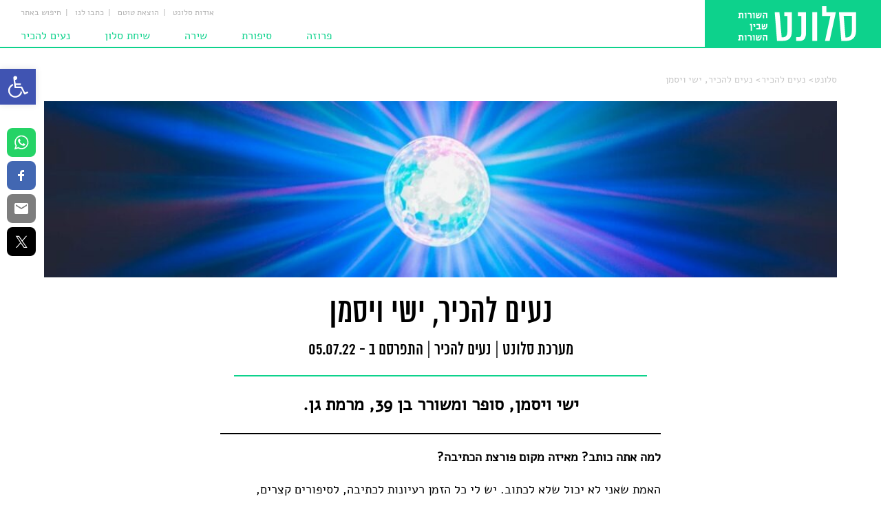

--- FILE ---
content_type: image/svg+xml
request_url: https://salonet.org.il/wp-content/themes/salonet-theme/images/feedback/icons-04.svg
body_size: 1683
content:
<?xml version="1.0" encoding="utf-8"?>
<!-- Generator: Adobe Illustrator 19.1.0, SVG Export Plug-In . SVG Version: 6.00 Build 0)  -->
<!DOCTYPE svg PUBLIC "-//W3C//DTD SVG 1.1//EN" "http://www.w3.org/Graphics/SVG/1.1/DTD/svg11.dtd">
<svg version="1.1" id="Layer_1" xmlns="http://www.w3.org/2000/svg" xmlns:xlink="http://www.w3.org/1999/xlink" x="0px" y="0px"
	 viewBox="0 0 80 80" enable-background="new 0 0 80 80" xml:space="preserve">
<symbol  id="New_Symbol_2" viewBox="-11.5 -25.8 31.9 40.5">
	<g>
		<path fill="#666666" stroke="#666666" stroke-width="0.5" stroke-miterlimit="10" d="M-2-1.1c0.1,0,0.2,0,0.3,0.1
			c1.9,1.4,3.9,0,4,0c0.2-0.2,0.6-0.1,0.7,0.1C3.3-0.6,3.2-0.3,3-0.1C2.9,0,0.3,1.7-2.3-0.1c-0.2-0.2-0.3-0.5-0.1-0.7
			C-2.3-1-2.1-1.1-2-1.1z"/>
		<path fill="#666666" stroke="#666666" stroke-width="0.5" stroke-miterlimit="10" d="M6.2-1.1c0.1,0,0.2,0,0.3,0.1
			c1.9,1.4,3.9,0.1,4,0c0.2-0.2,0.6-0.1,0.7,0.1c0.2,0.2,0.1,0.6-0.1,0.7c-0.1,0.1-2.7,1.8-5.2,0C5.7-0.3,5.6-0.6,5.8-0.9
			C5.9-1,6.1-1.1,6.2-1.1z"/>
		<path fill="#666666" stroke="#666666" stroke-width="0.5" stroke-miterlimit="10" d="M-10.2-1.2c0,8.1,6.6,14.6,14.6,14.6
			c8.1,0,14.6-6.6,14.6-14.6c0-8.1-6.6-14.6-14.6-14.6C-3.6-15.9-10.2-9.3-10.2-1.2z M20.1-1.2c0,8.7-7,15.7-15.7,15.7
			c-8.7,0-15.7-7-15.7-15.7c0-6.5,3.9-12,9.5-14.4c0.5-4.5-0.9-9.1-0.9-9.2c-0.1-0.3,0.1-0.6,0.4-0.7c0.1,0,0.1,0,0.2,0
			c0.2,0,0.4,0.2,0.5,0.4c0.1,0.2,1.3,4.5,1,9.1c1.6-0.5,3.3-0.8,5-0.8c1.8,0,3.4,0.3,5,0.8c-0.3-4.6,0.9-8.9,1-9.1
			c0.1-0.2,0.3-0.4,0.5-0.4c0.1,0,0.1,0,0.2,0c0.3,0.1,0.4,0.4,0.4,0.7c0,0-1.3,4.6-0.9,9.2C16.2-13.3,20.1-7.7,20.1-1.2z"/>
		<path fill="#666666" stroke="#666666" stroke-width="0.5" stroke-miterlimit="10" d="M4.5-10.9c-3.8,0-6.9,2.3-7.2,5.2h14.5
			C11.4-8.7,8.2-10.9,4.5-10.9z M12.3-4.7H-3.4c-0.3,0-0.5-0.2-0.5-0.5C-3.9-9-0.2-12,4.5-12s8.4,3.1,8.4,6.8
			C12.8-4.9,12.6-4.7,12.3-4.7z"/>
	</g>
</symbol>
<g>
	<g>
		<path fill="#666666" d="M16.2,75.2v-7.9h-1.3v-1.6h3v9.5H16.2z"/>
		<path fill="#666666" d="M20.9,73.1v-5.9h-1.2v-1.6h2.9v7.5H20.9z"/>
		<path fill="#666666" d="M26.3,65.7c0,0.3,0.1,0.6,0.2,0.9c0.1,0.3,0.3,0.5,0.5,0.8s0.4,0.5,0.7,0.7c0.2,0.2,0.5,0.5,0.7,0.7
			l1.1-3.1l1.6,0.4l-1.4,4c0.2,0.2,0.3,0.4,0.5,0.7c0.1,0.2,0.3,0.4,0.4,0.6c0.1,0.2,0.2,0.5,0.3,0.7c0.1,0.3,0.2,0.6,0.3,0.9
			l-1.6,0.4c-0.2-0.5-0.4-0.9-0.6-1.3c-0.2-0.4-0.4-0.7-0.6-1c-0.2-0.3-0.5-0.6-0.7-0.8c-0.3-0.2-0.6-0.5-0.9-0.8
			c-0.1,0.1-0.2,0.2-0.2,0.3c-0.1,0.1-0.1,0.3-0.2,0.5s-0.1,0.5-0.1,0.8c0,0.3,0,0.8,0,1.3l0,0.8h-1.7v-0.8c0-0.5,0-0.9,0-1.2
			s0-0.7,0.1-0.9c0-0.3,0.1-0.5,0.1-0.7s0.1-0.4,0.2-0.5c0.1-0.1,0.2-0.3,0.3-0.4c0.1-0.1,0.2-0.2,0.3-0.3c-0.1-0.2-0.3-0.3-0.4-0.5
			c-0.1-0.2-0.2-0.4-0.3-0.6c-0.1-0.2-0.1-0.4-0.2-0.7s-0.1-0.5-0.1-0.8H26.3z"/>
		<path fill="#666666" d="M33.6,69.7v-2.5h-1.1v-1.6h2.9v4.1H33.6z"/>
		<path fill="#666666" d="M36.9,71.6h1.4c-0.2-0.5-0.3-1-0.3-1.5c0-0.5-0.1-0.9-0.1-1.3c0-0.4,0.1-0.7,0.1-1
			c0.1-0.3,0.2-0.5,0.3-0.6h-1.1v-1.6h3.9c0.5,0,0.9,0,1.3,0.1c0.4,0.1,0.7,0.2,0.9,0.5c0.2,0.2,0.4,0.5,0.6,0.9
			c0.1,0.4,0.2,0.8,0.2,1.4v4.6h-1.7v-4.6c0-0.3,0-0.5,0-0.7c0-0.2-0.1-0.3-0.2-0.4s-0.2-0.2-0.4-0.2c-0.2,0-0.4-0.1-0.7-0.1H40
			c-0.1,0.1-0.1,0.3-0.2,0.4c0,0.1-0.1,0.3-0.1,0.4c0,0.1,0,0.3-0.1,0.4c0,0.1,0,0.3,0,0.4c0,0.4,0,0.8,0.1,1.2
			c0.1,0.4,0.1,0.7,0.2,1s0.1,0.7,0.1,1c0,0.3,0,0.7-0.1,1.1h-3V71.6z"/>
		<path fill="#666666" d="M46.2,65.7h3.2v1c0,0.4,0,0.9,0.1,1.3c0,0.4,0.1,0.9,0.1,1.3c0,0.4,0.1,0.9,0.1,1.3c0,0.4,0,0.9,0,1.3
			c0,0.2,0,0.4,0,0.6s-0.1,0.4-0.1,0.6h-3.9v-1.6H48c0-0.4,0-0.7-0.1-1.1s-0.1-0.7-0.1-1.1c0-0.4-0.1-0.7-0.1-1.1c0-0.4,0-0.7,0-1.1
			h-1.5V65.7z"/>
		<path fill="#666666" d="M54.6,65.7c0.5,0,0.9,0,1.3,0.1c0.4,0.1,0.7,0.2,0.9,0.5c0.2,0.2,0.4,0.5,0.6,0.9c0.1,0.4,0.2,0.8,0.2,1.4
			v4.6h-6.2v-1.6h4.5v-3c0-0.3,0-0.5,0-0.7c0-0.2-0.1-0.3-0.2-0.4s-0.2-0.2-0.4-0.2c-0.2,0-0.4-0.1-0.7-0.1h-1.2
			c-0.1,0.2-0.2,0.4-0.2,0.5s0,0.3,0.1,0.5s0.2,0.3,0.4,0.4c0.2,0.1,0.4,0.2,0.8,0.3L54,70.5c-0.4-0.1-0.8-0.2-1.1-0.4
			s-0.6-0.4-0.8-0.6s-0.4-0.5-0.5-0.7s-0.2-0.5-0.2-0.8c0-0.4,0.1-0.7,0.2-1.1s0.4-0.8,0.6-1.2H54.6z"/>
		<path fill="#666666" d="M64.7,65.7c0.1,0.2,0.1,0.5,0.2,0.7s0.1,0.4,0.1,0.6c0,0.2,0.1,0.4,0.1,0.6c0,0.2,0,0.4,0,0.7
			c0,0.5-0.1,0.9-0.2,1.2c-0.1,0.4-0.3,0.7-0.5,1s-0.5,0.6-0.7,0.8c-0.3,0.3-0.6,0.5-0.9,0.7s-0.6,0.5-0.9,0.7s-0.5,0.5-0.8,0.7
			L60,72.2c0.2-0.2,0.5-0.5,0.7-0.7c0.3-0.2,0.5-0.4,0.8-0.6c0.3-0.2,0.5-0.4,0.7-0.6s0.4-0.4,0.6-0.6c0.2-0.2,0.3-0.4,0.4-0.6
			c0.1-0.2,0.2-0.5,0.2-0.7c0-0.3,0-0.5,0-0.7s-0.1-0.3-0.1-0.4h-4v-3.8H61v2.2H64.7z"/>
	</g>
	
		<use xlink:href="#New_Symbol_2"  width="31.9" height="40.5" id="XMLID_16_" x="-11.5" y="-25.8" transform="matrix(1 0 0 -1 35.5184 28.1391)" overflow="visible"/>
	<path fill="#FFBD00" d="M39.7,5.7c0.2,0,0.3,0.2,0.4,0.3c0.1,0.2,0.1,0.4,0,0.5C40,6.8,39.8,6.9,39.6,7c-0.2,0.1-0.5,0.1-0.7,0.1
		c-0.2,0-0.3-0.2-0.4-0.3c-0.1-0.2-0.1-0.4,0-0.5C38.6,6,38.8,5.9,39,5.8C39.2,5.7,39.5,5.6,39.7,5.7z M17.1,17.3
		c-0.2,0-0.3-0.2-0.4-0.3c-0.1-0.2-0.1-0.4,0-0.5c0.1-0.2,0.3-0.3,0.5-0.4c0.2-0.1,0.5-0.1,0.7-0.1c0.2,0,0.3,0.2,0.4,0.3
		c0.1,0.2,0.1,0.4,0,0.5c-0.1,0.2-0.3,0.3-0.5,0.4C17.6,17.3,17.3,17.3,17.1,17.3z M27.4,7.7c0.2,0,0.3,0.2,0.4,0.3
		c0.1,0.2,0.1,0.4,0,0.5c-0.1,0.2-0.3,0.3-0.5,0.4c-0.2,0.1-0.5,0.1-0.7,0.1c-0.2,0-0.3-0.2-0.4-0.3c-0.1-0.2-0.1-0.4,0-0.5
		c0.1-0.2,0.3-0.3,0.5-0.4C26.9,7.7,27.2,7.7,27.4,7.7z M17.8,18.2c-0.2,0.2-0.1,0.5,0,0.6l6.8,5.7c0.2,0.1,0.5,0.2,0.8,0
		c0,0,18.2-10,18.2-10.2L40.9,8c0-0.2-0.2-0.4-0.5-0.4c-0.3,0-0.6,0.1-0.8,0.3l-4.8,5.6l-6.5-3.8c-0.2-0.1-0.5-0.1-0.7,0
		c-0.3,0.1-0.4,0.4-0.5,0.5l-1.2,7.4l-7.4,0.1C18.2,17.8,17.9,18,17.8,18.2z"/>
</g>
</svg>
